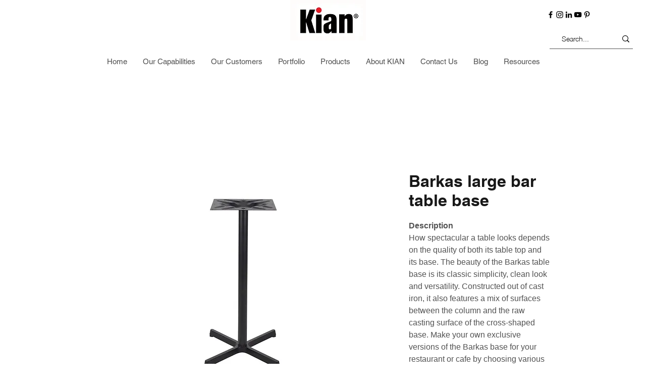

--- FILE ---
content_type: application/javascript; charset=utf-8
request_url: https://g792337342.co/gr?id=-MmRDqVOcXJiyMi7kndO&refurl=&winurl=https%3A%2F%2Fwww.kian.com%2Fproduct-page%2Fbarkas-large-bar-table-base
body_size: 199
content:
if (typeof georedirect1634708711690loaded === "function") { georedirect1634708711690loaded(); }if (typeof georedirectLoaded !== "undefined" && typeof georedirectLoaded["-MmRDqVOcXJiyMi7kndO"] === "function") { georedirectLoaded["-MmRDqVOcXJiyMi7kndO"](); }if (typeof georedirect1634708711690Status === "function") { georedirect1634708711690Status(0); }

--- FILE ---
content_type: application/javascript; charset=utf-8
request_url: https://g792337342.co/gr?id=-MnkAzDlpjWNnLnFJdYn&refurl=&winurl=https%3A%2F%2Fwww.kian.com%2Fproduct-page%2Fbarkas-large-bar-table-base
body_size: 37
content:
if (typeof georedirect1636117247126loaded === "function") { georedirect1636117247126loaded(); }if (typeof georedirectLoaded !== "undefined" && typeof georedirectLoaded["-MnkAzDlpjWNnLnFJdYn"] === "function") { georedirectLoaded["-MnkAzDlpjWNnLnFJdYn"](); }if (typeof georedirect1636117247126Status === "function") { georedirect1636117247126Status(0); }